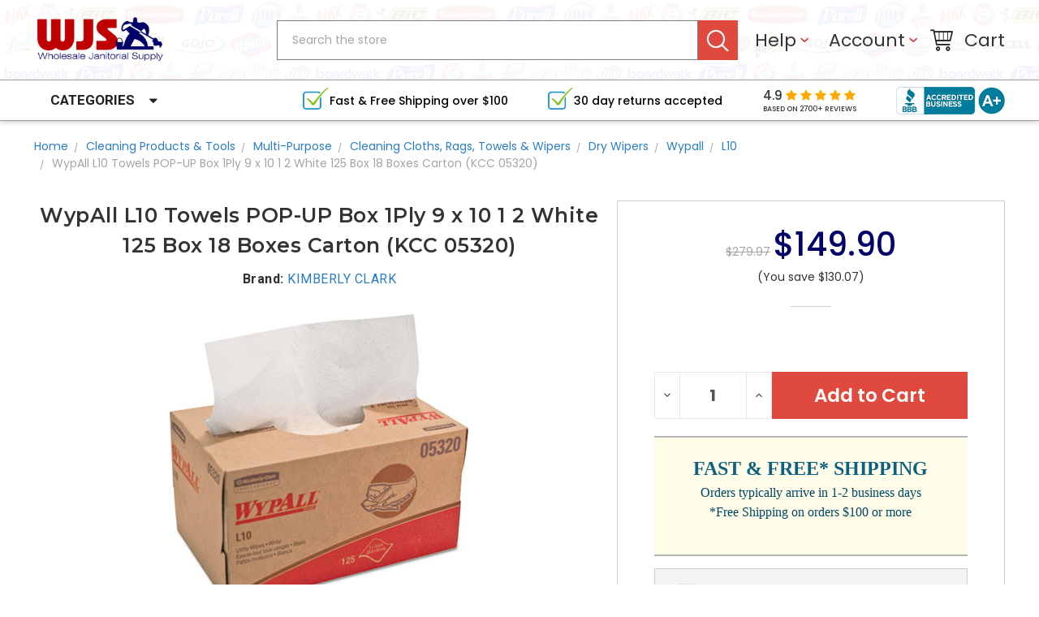

--- FILE ---
content_type: application/x-javascript; charset=utf-8
request_url: https://nsg.symantec.com/Web/Seal/AltSealInfo.aspx?Info=1&PR=&CBF=bs_R.AltSeal&Elem=_GUARANTEE_SealSpan&SN=buysafeseal_1&HASH=geQ791ZkFk0DwBwKqD1OsRBzNFz1E%2Bpsqd8OptGfOWgbAeOr3qmZvqDLReKDTnMj8AIFEdKSIicJrhYHIktGmQ%3D%3D&S=Large&T=M&MSPHASH=&fpc=&DP=br%3DChrome%3Bvr%3D131.0.0.0%3Bos%3DLinux&I=&TS=efage94ga6
body_size: 505
content:
bs_R.AltSeal("_GUARANTEE_SealSpan","buysafeseal_1","geQ791ZkFk0DwBwKqD1OsRBzNFz1E%2bpsqd8OptGfOWgbAeOr3qmZvqDLReKDTnMj8AIFEdKSIicJrhYHIktGmQ%3d%3d","","Large","M","<filename></filename><bsuid>575ac3a5-320c-48b9-aad1-b3d57a2bcd44_84</bsuid><Rollover>DoesNotApply</Rollover><Type>AttentionRequired</Type><Persist>False</Persist><Affiliate>False</Affiliate><Free>False</Free><SealResponse PersistantSealOn=\"False\" RolloverName=\"\" SetName=\"\" DisplayFlag=\"-1\" SealType=\"AttentionRequired\" UniqueId=\"575ac3a5-320c-48b9-aad1-b3d57a2bcd44_84\" RolloverType=\"DoesNotApply\" ShowSeal=\"True\" SealLocation=\"\" MarketplaceUserHash=\"\" IsFreeBond=\"False\" IsAffiliateOnly=\"False\" />");